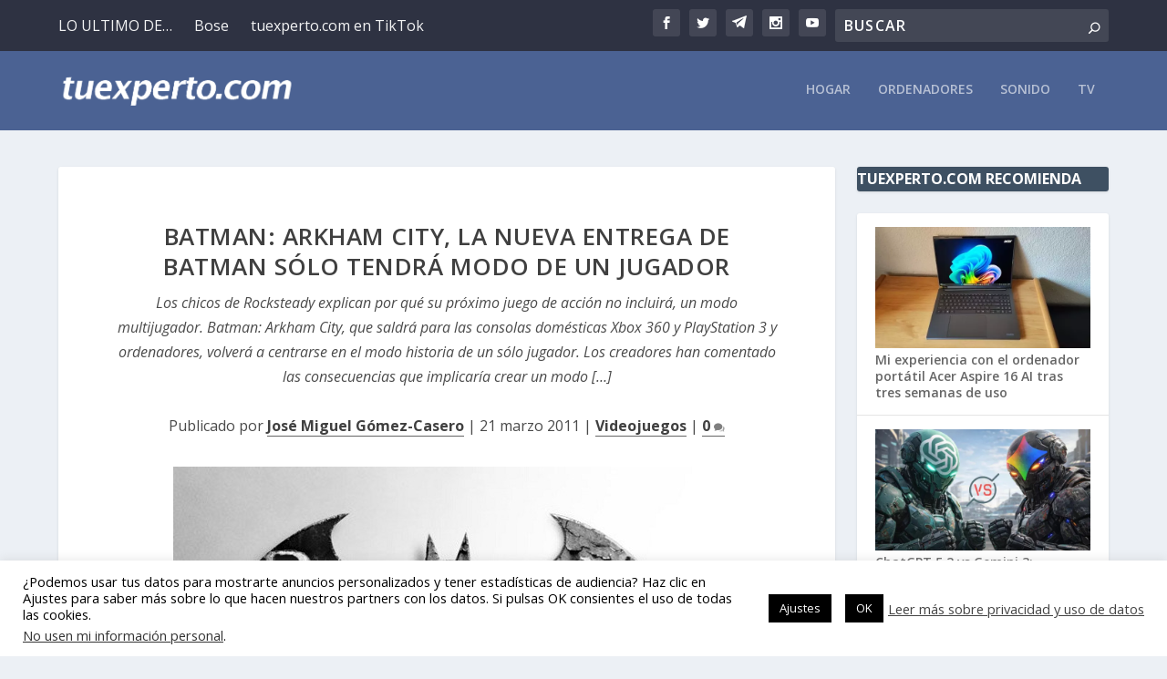

--- FILE ---
content_type: text/html; charset=utf-8
request_url: https://www.google.com/recaptcha/api2/aframe
body_size: 266
content:
<!DOCTYPE HTML><html><head><meta http-equiv="content-type" content="text/html; charset=UTF-8"></head><body><script nonce="9x3Eg9k4narZbRfviJq9Tw">/** Anti-fraud and anti-abuse applications only. See google.com/recaptcha */ try{var clients={'sodar':'https://pagead2.googlesyndication.com/pagead/sodar?'};window.addEventListener("message",function(a){try{if(a.source===window.parent){var b=JSON.parse(a.data);var c=clients[b['id']];if(c){var d=document.createElement('img');d.src=c+b['params']+'&rc='+(localStorage.getItem("rc::a")?sessionStorage.getItem("rc::b"):"");window.document.body.appendChild(d);sessionStorage.setItem("rc::e",parseInt(sessionStorage.getItem("rc::e")||0)+1);localStorage.setItem("rc::h",'1768718990958');}}}catch(b){}});window.parent.postMessage("_grecaptcha_ready", "*");}catch(b){}</script></body></html>